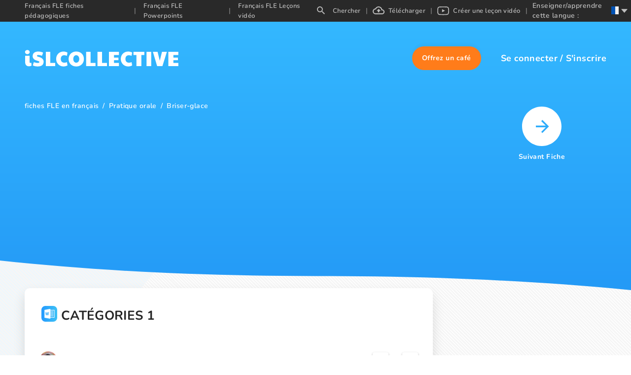

--- FILE ---
content_type: text/html; charset=utf-8
request_url: https://www.google.com/recaptcha/api2/aframe
body_size: 265
content:
<!DOCTYPE HTML><html><head><meta http-equiv="content-type" content="text/html; charset=UTF-8"></head><body><script nonce="aNrq1zmZ8fCGXQ1DyGlUgw">/** Anti-fraud and anti-abuse applications only. See google.com/recaptcha */ try{var clients={'sodar':'https://pagead2.googlesyndication.com/pagead/sodar?'};window.addEventListener("message",function(a){try{if(a.source===window.parent){var b=JSON.parse(a.data);var c=clients[b['id']];if(c){var d=document.createElement('img');d.src=c+b['params']+'&rc='+(localStorage.getItem("rc::a")?sessionStorage.getItem("rc::b"):"");window.document.body.appendChild(d);sessionStorage.setItem("rc::e",parseInt(sessionStorage.getItem("rc::e")||0)+1);localStorage.setItem("rc::h",'1768885000056');}}}catch(b){}});window.parent.postMessage("_grecaptcha_ready", "*");}catch(b){}</script></body></html>

--- FILE ---
content_type: application/javascript
request_url: https://cdn.adpushup.com/39403/instreamSplit.js
body_size: 1775
content:
(()=>{"use strict";const t=JSON.parse('{"qw":{"Mm":"SCRIPT","k":"URL","g3":"HTML"},"OD":{"h":"GLOBAL_COUNTRY","e":"GLOBAL_PLATFORM"},"zY":{"kp":{"key":"FRAMERATE","split":100},"I5":"https://cdn.adpushup.com/__SITE_ID__/apInstreamBundle.js","Sh":"apSplitSection"},"EH":{"YV":"instream","u2":"nodejs","gc":"https://http-intake.logs.datadoghq.com/api/v2/logs","_":"450db60c9e5108400bd9a6539552f87a","qY":{"T":"INSTREAM_SPLIT_SCRIPT_LOADED","_":"INSTREAM_SPLIT_SCRIPT_ERROR"}}}');function e(t){return e="function"==typeof Symbol&&"symbol"==typeof Symbol.iterator?function(t){return typeof t}:function(t){return t&&"function"==typeof Symbol&&t.constructor===Symbol&&t!==Symbol.prototype?"symbol":typeof t},e(t)}function r(t,e){var r=Object.keys(t);if(Object.getOwnPropertySymbols){var n=Object.getOwnPropertySymbols(t);e&&(n=n.filter((function(e){return Object.getOwnPropertyDescriptor(t,e).enumerable}))),r.push.apply(r,n)}return r}function n(t){for(var e=1;e<arguments.length;e++){var n=null!=arguments[e]?arguments[e]:{};e%2?r(Object(n),!0).forEach((function(e){o(t,e,n[e])})):Object.getOwnPropertyDescriptors?Object.defineProperties(t,Object.getOwnPropertyDescriptors(n)):r(Object(n)).forEach((function(e){Object.defineProperty(t,e,Object.getOwnPropertyDescriptor(n,e))}))}return t}function o(t,r,n){return(r=function(t){var r=function(t){if("object"!=e(t)||!t)return t;var r=t[Symbol.toPrimitive];if(void 0!==r){var n=r.call(t,"string");if("object"!=e(n))return n;throw new TypeError("@@toPrimitive must return a primitive value.")}return String(t)}(t);return"symbol"==e(r)?r:r+""}(r))in t?Object.defineProperty(t,r,{value:n,enumerable:!0,configurable:!0,writable:!0}):t[r]=n,t}function a(e,r){try{var n=t.EH.gc,o=t.EH.YV,a=t.EH.u2,c=t.EH._,i="".concat(n,"?dd-api-key=").concat(c,"&ddsource=").concat(a,"&service=").concat(o),s={event:e,data:r,level:"info"},u=JSON.stringify(s);window.navigator.sendBeacon&&window.navigator.sendBeacon(i,u)||fetch(i,{method:"POST",body:JSON.stringify(s)})}catch(t){this.logData({msg:"Error in sending logs to datadog",error:t})}}function c(e,r){var o=t.EH.qY.T,c={platform:"DESKTOP",country:"US"},i={scriptName:e,country:c.country,platform:c.platform};a(o,i=n(n({},i),r))}function i(e,r){var n=r&&r.type,o=r&&r.value,a=document.getElementById(t.zY.Sh);if(a){if(n==t.qw.g3)return c=a,i=window.atob(o),c.innerHTML=i,void Array.from(c.querySelectorAll("script")).forEach((function(t){var e=document.createElement("script");Array.from(t.attributes).forEach((function(t){return e.setAttribute(t.name,t.value)})),e.appendChild(document.createTextNode(t.innerHTML)),t.parentNode.replaceChild(e,t)}));var c,i,s=function(t){var e=t&&t.defer,r=t&&t.async,n=document.createElement("script");return n.type="text/javascript",n.language="javascript",n.defer=e,n.async=r,n}(r),u=t.zY.I5.replace("__SITE_ID__",e.siteId);if(!o||!n)return s.src=u,void a.append(s);switch(n){case t.qw.Mm:var p=window.atob(o);s.innerHTML=p;break;case t.qw.k:s.src=o;break;default:s.src=u}a.append(s)}else console.log("Zelto instream div not present on the page, returning!!!")}!function(){var e={siteId:39403,enabled:!0,siteDomain:"https://islcollective.com/",scripts:{FRAMERATE:{type:"URL",value:"https://cdn.adpushup.com/39403/apInstreamBundle.js",defer:!1,async:!1},"FRAMERATE-DEBUG":{type:"URL",value:"https://cdn.adpushup.com/39403/apInstreamDebug.js",defer:!1,async:!1}},splitConfigs:{GLOBAL_PLATFORM:{GLOBAL_COUNTRY:{archived:!1,splits:[{key:"FRAMERATE",split:100},{key:"FRAMERATE-DEBUG",split:0}]}}},cas:"1762166632952037376"},r={siteId:e.siteId};try{var o=function(e,r){var n=r.country,o=function(e,r){return e.enabled&&e.splitConfigs?e.splitConfigs[r]||e.splitConfigs[t.OD.e]:null}(e,r.platform),a=function(e,r){return e?!(e[r]&&e[r].archived)&&e[r]||e[t.OD.h]:null}(o,n);return o&&a&&!a.archived?function(t){for(var e=Math.floor(100*Math.random()),r=0,n=0;n<t.length;n++){var o=t[n];if(e<(r+=+o.split))return o}return t[0]}(a.splits):t.zY.kp}(e,{platform:"DESKTOP",country:"US"}),s=function(t,e){if(!t||!e.enabled||!e.scripts)throw new Error("No Split Found");var r=e.scripts,n=t.key,o=r[n];if(!o)throw new Error("No ScriptObject Found ".concat(n));return o}(o,e),u=o.key;i(e,s),c(u,r)}catch(o){i(e),c("".concat(t.zY.kp.key,"_DEFAULT"),r),function(e,r){var o=t.EH.qY._,c={platform:"DESKTOP",country:"US"},i=c.country,s=c.platform,u={name:e.name,stack:e.stack,message:e.message,country:i,platform:s};a(o,u=n(n({},u),r))}(o,r)}}()})();